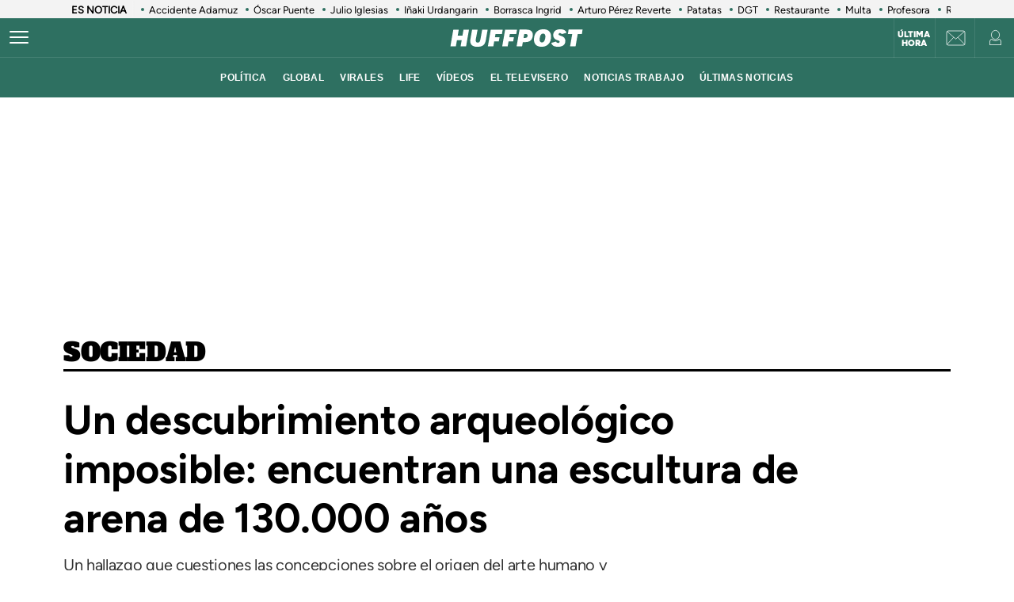

--- FILE ---
content_type: application/x-javascript;charset=utf-8
request_url: https://smetrics.huffingtonpost.es/id?d_visid_ver=5.5.0&d_fieldgroup=A&mcorgid=2387401053DB208C0A490D4C%40AdobeOrg&mid=17539836388756469518597410459749553714&ts=1769366893588
body_size: -37
content:
{"mid":"17539836388756469518597410459749553714"}

--- FILE ---
content_type: application/javascript; charset=utf-8
request_url: https://fundingchoicesmessages.google.com/f/AGSKWxVUVXnl6DdN7ZQMAJlnO9Sanvt8h5EUr8Jzmbb6a1U1MVPnyQjbB7yJJnvHaOShYTEbgfoj1z_NI1YDAVdFlW09e58rh60m81QIAdJPcOS2Mlw5jR8jy1eKZHdG1d9D2GxLeQ0demxYMe4625NUO-sQEQbmBuAN-_xcqobzgCYEc-dTOzy9wYxIbvfw/_/ad728s./blogoas-_ad_small./adtag?/ad_header.
body_size: -1289
content:
window['bb895008-4ffd-48ac-941f-efce5265377e'] = true;

--- FILE ---
content_type: application/javascript; charset=utf-8
request_url: https://fundingchoicesmessages.google.com/f/AGSKWxXkGLl1xxEwWdebacd_Pzscq_DhgrQQ3ZoTQkwBsZE4arSRMdfbEBLmz1Wl1NfWQZbNgIaejhwPoS3abda4OvpHYBx10i3b82eQJE3x1_4GAc_H4y-d6tDEWLKYN1ZoQUIinXg95A==?fccs=W251bGwsbnVsbCxudWxsLG51bGwsbnVsbCxudWxsLFsxNzY5MzY2ODk1LDk1NDAwMDAwMF0sbnVsbCxudWxsLG51bGwsW251bGwsWzcsMTksNl0sbnVsbCxudWxsLG51bGwsbnVsbCxudWxsLG51bGwsbnVsbCxudWxsLG51bGwsMV0sImh0dHBzOi8vd3d3Lmh1ZmZpbmd0b25wb3N0LmVzL3NvY2llZGFkL2Rlc2N1YnJlbi1lc2N1bHR1cmEtYXJlbmEtaW1wb3NpYmxlLXJwLmh0bWwiLG51bGwsW1s4LCJrNjFQQmptazZPMCJdLFs5LCJlbi1VUyJdLFsxNiwiWzEsMSwxXSJdLFsxOSwiMiJdLFsxNywiWzBdIl0sWzI0LCIiXSxbMjksImZhbHNlIl1dXQ
body_size: 152
content:
if (typeof __googlefc.fcKernelManager.run === 'function') {"use strict";this.default_ContributorServingResponseClientJs=this.default_ContributorServingResponseClientJs||{};(function(_){var window=this;
try{
var qp=function(a){this.A=_.t(a)};_.u(qp,_.J);var rp=function(a){this.A=_.t(a)};_.u(rp,_.J);rp.prototype.getWhitelistStatus=function(){return _.F(this,2)};var sp=function(a){this.A=_.t(a)};_.u(sp,_.J);var tp=_.ed(sp),up=function(a,b,c){this.B=a;this.j=_.A(b,qp,1);this.l=_.A(b,_.Pk,3);this.F=_.A(b,rp,4);a=this.B.location.hostname;this.D=_.Fg(this.j,2)&&_.O(this.j,2)!==""?_.O(this.j,2):a;a=new _.Qg(_.Qk(this.l));this.C=new _.dh(_.q.document,this.D,a);this.console=null;this.o=new _.mp(this.B,c,a)};
up.prototype.run=function(){if(_.O(this.j,3)){var a=this.C,b=_.O(this.j,3),c=_.fh(a),d=new _.Wg;b=_.hg(d,1,b);c=_.C(c,1,b);_.jh(a,c)}else _.gh(this.C,"FCNEC");_.op(this.o,_.A(this.l,_.De,1),this.l.getDefaultConsentRevocationText(),this.l.getDefaultConsentRevocationCloseText(),this.l.getDefaultConsentRevocationAttestationText(),this.D);_.pp(this.o,_.F(this.F,1),this.F.getWhitelistStatus());var e;a=(e=this.B.googlefc)==null?void 0:e.__executeManualDeployment;a!==void 0&&typeof a==="function"&&_.To(this.o.G,
"manualDeploymentApi")};var vp=function(){};vp.prototype.run=function(a,b,c){var d;return _.v(function(e){d=tp(b);(new up(a,d,c)).run();return e.return({})})};_.Tk(7,new vp);
}catch(e){_._DumpException(e)}
}).call(this,this.default_ContributorServingResponseClientJs);
// Google Inc.

//# sourceURL=/_/mss/boq-content-ads-contributor/_/js/k=boq-content-ads-contributor.ContributorServingResponseClientJs.en_US.k61PBjmk6O0.es5.O/d=1/exm=ad_blocking_detection_executable,kernel_loader,loader_js_executable,monetization_cookie_state_migration_initialization_executable/ed=1/rs=AJlcJMztj-kAdg6DB63MlSG3pP52LjSptg/m=cookie_refresh_executable
__googlefc.fcKernelManager.run('\x5b\x5b\x5b7,\x22\x5b\x5bnull,\\\x22huffingtonpost.es\\\x22,\\\x22AKsRol-op1HgOPR4ChnQ3018MbnhVYeMd09VtjMZ24heZwicv3O7mvVLfhcdHDHQ_50iqgFV-GNv8r5XzXgbgMd6o3rMQo61HJtI1WMcMb-SJk1P_vdobdHjWx93D_u2ju2w2B0gQsYDKdGiRzfHqqjBE-MvHLVFyQ\\\\u003d\\\\u003d\\\x22\x5d,null,\x5b\x5bnull,null,null,\\\x22https:\/\/fundingchoicesmessages.google.com\/f\/AGSKWxVU7rlKYSR0TNZn_Mtj6LsKcgpYsqfN1McVFmNSp6SH2JUw_xYNkcm-9p65FpqJwG1AtXevpbIlQvgWHDOabOePoRCH46UpMhIbzrC2k6qo4kHXI91HDFFbcHwECDwi8nXrW8aofA\\\\u003d\\\\u003d\\\x22\x5d,null,null,\x5bnull,null,null,\\\x22https:\/\/fundingchoicesmessages.google.com\/el\/AGSKWxXv3dg1e9YWeIVaDeEsEzhiRWAlu-mZPyPrUBS8iwN1iyODGrs9n59y8cM62pHPqVMUlaZDy3HrzXzdMvkUOAWizzXuaS5FKE64-xRk_i2cnwc_XK88dPbWde9EuL0BCdehdhA7vA\\\\u003d\\\\u003d\\\x22\x5d,null,\x5bnull,\x5b7,19,6\x5d,null,null,null,null,null,null,null,null,null,1\x5d\x5d,\x5b3,1\x5d\x5d\x22\x5d\x5d,\x5bnull,null,null,\x22https:\/\/fundingchoicesmessages.google.com\/f\/AGSKWxUrX2DofkraAaqjChbOhyS3KhHycH3bf56YhGPz5vCUHUBdS3SwdWaHGbS5ybiCdBzl308zzYvMmgiR7mcLCfDThjhCMGX5koUwca3DDUDE_i6jYY2ywsyagTgxR79EGg7x3T20aQ\\u003d\\u003d\x22\x5d\x5d');}